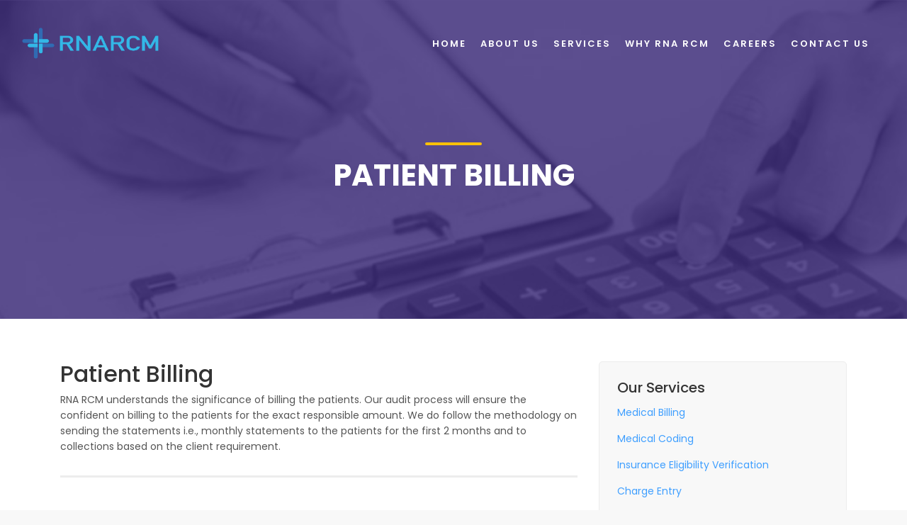

--- FILE ---
content_type: text/html
request_url: https://rnarcm.com/patient_billing.html
body_size: 2098
content:
<!DOCTYPE html>
<html lang="en">

<head><meta http-equiv="Content-Type" content="text/html; charset=utf-8">
    
    <meta http-equiv="X-UA-Compatible" content="IE=edge">
    <meta name="viewport" content="width=device-width, initial-scale=1, shrink-to-fit=no">
    <meta name="description" content="">
    <meta name="author" content="Ansonika">
    <title>RNA RCM Solutions</title>

    <!-- Favicons-->
    <link rel="shortcut icon" href="img/favicon.png" type="image/x-icon">
    <link rel="apple-touch-icon" type="image/x-icon" href="img/apple-touch-icon-57x57-precomposed.png">
    <link rel="apple-touch-icon" type="image/x-icon" sizes="72x72" href="img/apple-touch-icon-72x72-precomposed.png">
    <link rel="apple-touch-icon" type="image/x-icon" sizes="114x114" href="img/apple-touch-icon-114x114-precomposed.png">
    <link rel="apple-touch-icon" type="image/x-icon" sizes="144x144" href="img/apple-touch-icon-144x144-precomposed.png">

    <!-- BASE CSS -->
    <link href="css/bootstrap.min.css" rel="stylesheet">
    <link href="css/style.css" rel="stylesheet">
	<link href="css/vendors.css" rel="stylesheet">
	<link href="css/icon_fonts/css/all_icons.min.css" rel="stylesheet">

    <!-- YOUR CUSTOM CSS -->
    <link href="css/custom.css" rel="stylesheet">

</head>

<body>
	
	<div id="page" class="theia-exception">
		
	<header class="header menu_2">
		<div id="preloader"><div data-loader="circle-side"></div></div><!-- /Preload -->
		<div id="logo">
				<a href="index.html"><img src="img/logo1.png" width="200" height="80" data-retina="true" alt=""></a>
			</div>
		<!--<ul id="top_menu">
			<li><a href="login.html" class="login">Login</a></li>
			<li><a href="#0" class="search-overlay-menu-btn">Search</a></li>
			<li class="hidden_tablet"><a href="admission.html" class="btn_1 rounded">Admission</a></li>
		</ul>-->
		<!-- /top_menu -->
		<a href="#menu" class="btn_mobile">
			<div class="hamburger hamburger--spin" id="hamburger">
				<div class="hamburger-box">
					<div class="hamburger-inner"></div>
				</div>
			</div>
		</a>
		<nav id="menu" class="main-menu">
			<ul>
				<li><span><a href="index.html">Home</a></span></li>
				<li><span><a href="about_us.html">About Us</a></span></li>
				<li><span><a href="#0">Services</a></span>
					<ul>
						<li><a href="medical_billing.html">Medical Billing</a></li>
						<li><a href="medical_coding.html">Medical Coding</a></li>
						<li><a href="insurance_verification.html">Insurance Eligibility Verification</a></li>
						<li><a href="charge_entry.html">Charge Entry</a></li>
						<li><a href="payment_posting.html">Payment Posting</a></li>
						<li><a href="claim.html">Claims Transmission</a></li>
						<li><a href="denial.html">Denial Management</a></li>
						<li><a href="ar_insurance.html">AR Insurance follow up</a></li>
						<li><a href="patient_billing.html">Patient Billing</a></li>
					</ul>
				</li>
				<li><span><a href="why_rna.html">Why RNA RCM</a></span></li>
				<li><span><a href="career.html">Careers</a></span></li>
				<li><span><a href="contact_us.html">Contact Us</a></span></li>
			</ul>
		</nav>
		<!-- Search Menu -->
		<div class="search-overlay-menu">
			<span class="search-overlay-close"><span class="closebt"><i class="ti-close"></i></span></span>
			<form role="search" id="searchform" method="get">
				<input value="" name="q" type="search" placeholder="Search..." />
				<button type="submit"><i class="icon_search"></i>
				</button>
			</form>
		</div><!-- End Search Menu -->
	</header>
	<!-- /header -->
	
	<main>
		<section id="hero_in" class="courses9">
			<div class="wrapper">
				<div class="container">
					<h1 class="fadeInUp"><span></span>Patient Billing</h1>
				</div>
			</div>
		</section>
		<!--/hero_in-->

		<div class="bg_color_1">
			<!-- <nav class="secondary_nav sticky_horizontal">
				<div class="container">
					<ul class="clearfix">
						<li><a href="#description" class="active">Description</a></li>
						<li><a href="#lessons">Lessons</a></li>
						<li><a href="#reviews">Reviews</a></li>
					</ul>
				</div>
			</nav> -->
			<div class="container margin_60_35">
				<div class="row">
					<div class="col-lg-8">						
						<section id="description">
							<h2>Patient Billing</h2>
							<p>RNA RCM understands the significance of billing the patients.  Our audit process will ensure the confident on billing to the patients for the exact responsible amount. We do follow the methodology on sending the statements i.e., monthly statements to the patients for the first 2 months and to collections based on the client requirement.</p>											
						<!-- /row -->
						</section>
						<!-- /section -->
					</div>
					<!-- /col -->
					
					<aside class="col-lg-4" id="sidebar">
						<div class="box_detail">
							<div id="list_feat">
								<h5>Our Services</h5>
								<ul style="line-height: 32px;">
									<li><a href="medical_billing.html">Medical Billing</a></li>
									<li><a href="medical_coding.html">Medical Coding</a></li>
									<li><a href="insurance_verification.html">Insurance Eligibility Verification</a></li>
									<li><a href="charge_entry.html">Charge Entry</a></li>
									<li><a href="payment_posting.html">Payment Posting</a></li>
									<li><a href="claim.html">Claims Transmission</a></li>
									<li><a href="denial.html">Denial Management</a></li>
									<li><a href="ar_insurance.html">AR Insurance follow up</a></li>
									<li><a href="patient_billing.html">Patient Billing</a></li>
								</ul>
							</div>
						</div>
					</aside>
				</div>
				<!-- /row -->
			</div>
			<!-- /container -->
		</div>
		<!-- /bg_color_1 -->
	</main>
	<!--/main-->
	
	<footer>
			<div class="container margin_120_95">
				<div class="row">
					<div class="col-lg-5 col-md-12 p-r-5">
						<img src="img/logo1.png" width="149" height="50" data-retina="true" alt="">
						<p>We are a very young and dynamic company offering cost effective solutions using latest technology. RNA RCM is expertise in Revenue Cycle and Account Receivable management by providing End to End Medical Billing solutions for practice management companies who aspires perfect solutions.</p>
						<div class="follow_us">
							<ul>
								<li>Follow us</li>
								<li><a href="#0"><i class="ti-facebook"></i></a></li>
								<li><a href="#0"><i class="ti-twitter-alt"></i></a></li>
								<li><a href="#0"><i class="ti-google"></i></a></li>
								<li><a href="#0"><i class="ti-pinterest"></i></a></li>
								<li><a href="#0"><i class="ti-instagram"></i></a></li>
							</ul>
						</div>
					</div>
					<div class="col-lg-3 col-md-6 ml-lg-auto">
						<h5>Useful links</h5>
						<ul class="links">
						<li><a href="index.html">Home</a></li>
						<li><a href="about_us.html">About us</a></li>
						<li><a href="medical_billing.html">Services</a></li>
						<li><a href="why_rna.html">Why RNA RCM</a></li>
						<li><a href="career.html">Careers</a></li>
						<li><a href="contact_us.html">Contact us</a></li>
					</ul>
					</div>
					<div class="col-lg-3 col-md-6">
						<h5>Contact with Us</h5>
						<ul class="contacts">
							<li><a href="#"><i class="ti-mobile"></i>US : +1-678-701-3651

<br>&nbsp;&nbsp;&nbsp;&nbsp;&nbsp;&nbsp;&nbsp;US Fax : 833-539-7542</a></li>
							<li><a href="mailto: rnarcmpvtltd@gmail.com"><i class="ti-email"></i> rnarcmpvtltd@gmail.com</a></li>
						</ul>
					<!-- <div id="newsletter">
					<h6>Newsletter</h6>
					<div id="message-newsletter"></div>
					<form method="post" action="assets/newsletter.php" name="newsletter_form" id="newsletter_form">
						<div class="form-group">
							<input type="email" name="email_newsletter" id="email_newsletter" class="form-control" placeholder="Your email">
							<input type="submit" value="Submit" id="submit-newsletter">
						</div>
					</form>
				</div> -->
			</div>
		</div>
		<!--/row-->
		<hr>
		<div class="row">
			<div class="col-md-8">
				<ul id="additional_links">
					<li><a href="#0">Terms and conditions</a></li>
					<li><a href="#0">Privacy</a></li>
				</ul>
			</div>
			<div class="col-md-4">
				<div id="copy">© 2018 RNA RCM Solutions</div>
			</div>
		</div>
	</div>
</footer>
	<!--/footer-->
	</div>
	<!-- page -->
	
	<!-- COMMON SCRIPTS -->
    <script src="js/jquery-2.2.4.min.js"></script>
    <script src="js/common_scripts.js"></script>
    <script src="js/main.js"></script>
	<script src="assets/validate.js"></script>
	
  
</body>
</html>

--- FILE ---
content_type: text/javascript
request_url: https://rnarcm.com/js/main.js
body_size: 2230
content:
(function ($) {

	"use strict";
	
	$(window).on('load', function () {
		$('[data-loader="circle-side"]').fadeOut(); // will first fade out the loading animation
		$('#preloader').delay(350).fadeOut('slow'); // will fade out the white DIV that covers the website.
		$('body').delay(350);
		$('#hero_in h1,#hero_in form').addClass('animated');
		$('.hero_single, #hero_in').addClass('start_bg_zoom');
		$(window).scroll();
	});
	
	// Sticky nav
	$(window).on('scroll', function () {
		if ($(this).scrollTop() > 1) {
			$('.header').addClass("sticky");
		} else {
			$('.header').removeClass("sticky");
		}
	});
	
	// Sticky sidebar
	$('#sidebar').theiaStickySidebar({
		additionalMarginTop: 150
	});
	
	// Mobile Mmenu
	var $menu = $("nav#menu").mmenu({
		"extensions": ["pagedim-black"],
		counters: false,
		keyboardNavigation: {
			enable: true,
			enhance: true
		},
		navbar: {
			title: 'MENU'
		},
		navbars: [{position:'bottom',content: ['<a href="#0">© 2017 Udema</a>']}]}, 
		{
		// configuration
		clone: true,
		classNames: {
			fixedElements: {
				fixed: "menu_2",
				sticky: "sticky"
			}
		}
	});
	var $icon = $("#hamburger");
	var API = $menu.data("mmenu");
	$icon.on("click", function () {
		API.open();
	});
	API.bind("open:finish", function () {
		setTimeout(function () {
			$icon.addClass("is-active");
		}, 100);
	});
	API.bind("close:finish", function () {
		setTimeout(function () {
			$icon.removeClass("is-active");
		}, 100);
	});
    
    // Header button explore
    $('a[href^="#"].btn_explore').on('click', function (e) {
			e.preventDefault();
			var target = this.hash;
			var $target = $(target);
			$('html, body').stop().animate({
				'scrollTop': $target.offset().top
			}, 800, 'swing', function () {
				window.location.hash = target;
			});
		});
	
	// WoW - animation on scroll
	var wow = new WOW(
	  {
		boxClass:     'wow',      // animated element css class (default is wow)
		animateClass: 'animated', // animation css class (default is animated)
		offset:       0,          // distance to the element when triggering the animation (default is 0)
		mobile:       true,       // trigger animations on mobile devices (default is true)
		live:         true,       // act on asynchronously loaded content (default is true)
		callback:     function(box) {
		  // the callback is fired every time an animation is started
		  // the argument that is passed in is the DOM node being animated
		},
		scrollContainer: null // optional scroll container selector, otherwise use window
	  }
	);
	wow.init();
	
	/*  video popups */
	$('.video').magnificPopup({type:'iframe'});	/* video modal*/
	
	/*  Image popups */
	$('.magnific-gallery').each(function () {
		$(this).magnificPopup({
			delegate: 'a',
			type: 'image',
			gallery: {
				enabled: true
			},
			removalDelay: 500, //delay removal by X to allow out-animation
			callbacks: {
				beforeOpen: function () {
					// just a hack that adds mfp-anim class to markup 
					this.st.image.markup = this.st.image.markup.replace('mfp-figure', 'mfp-figure mfp-with-anim');
					this.st.mainClass = this.st.el.attr('data-effect');
				}
			},
			closeOnContentClick: true,
			midClick: true // allow opening popup on middle mouse click. Always set it to true if you don't provide alternative source.
		});
	});
	
	// tooltips
	 $('[data-toggle="tooltip"]').tooltip();
	
	// Accordion
	function toggleChevron(e) {
		$(e.target)
			.prev('.card-header')
			.find("i.indicator")
			.toggleClass('ti-minus ti-plus');
	}
	$('#accordion_lessons').on('hidden.bs.collapse shown.bs.collapse', toggleChevron);
		function toggleIcon(e) {
        $(e.target)
            .prev('.panel-heading')
            .find(".indicator")
            .toggleClass('ti-minus ti-plus');
    }
    // Accordion 2 (updated v1.2)
	$('.accordion_2').on('hidden.bs.collapse shown.bs.collapse', toggleChevron);
		function toggleIcon(e) {
        $(e.target)
            .prev('.panel-heading')
            .find(".indicator")
            .toggleClass('ti-minus ti-plus');
    }
    $('.panel-group').on('hidden.bs.collapse', toggleIcon);
    $('.panel-group').on('shown.bs.collapse', toggleIcon);
	
	  
	// Input field effect
	(function () {
		if (!String.prototype.trim) {
			(function () {
				// Make sure we trim BOM and NBSP
				var rtrim = /^[\s\uFEFF\xA0]+|[\s\uFEFF\xA0]+$/g;
				String.prototype.trim = function () {
					return this.replace(rtrim, '');
				};
			})();
		}
		[].slice.call(document.querySelectorAll('input.input_field, textarea.input_field')).forEach(function (inputEl) {
			// in case the input is already filled..
			if (inputEl.value.trim() !== '') {
				classie.add(inputEl.parentNode, 'input--filled');
			}

			// events:
			inputEl.addEventListener('focus', onInputFocus);
			inputEl.addEventListener('blur', onInputBlur);
		});
		function onInputFocus(ev) {
			classie.add(ev.target.parentNode, 'input--filled');
		}
		function onInputBlur(ev) {
			if (ev.target.value.trim() === '') {
				classie.remove(ev.target.parentNode, 'input--filled');
			}
		}
	})();
	
	// Selectbox
	$(".selectbox").selectbox();

	// Check and radio input styles
	$('input.icheck').iCheck({
		checkboxClass: 'icheckbox_square-grey',
		radioClass: 'iradio_square-grey'
	});
	
	// Carousels
	$('#carousel').owlCarousel({
		center: true,
		items: 2,
		loop: true,
		margin: 10,
		responsive: {
			0: {
				items: 1,
				dots:false
			},
			600: {
				items: 2
			},
			1000: {
				items: 4
			}
		}
	});
	
	$('#reccomended').owlCarousel({
		center: true,
		items: 2,
		loop: true,
		margin: 0,
		responsive: {
			0: {
				items: 1
			},
			767: {
				items: 2
			},
			1000: {
				items: 3
			},
			1400: {
				items: 4
			}
		}
	});

	// Sticky filters
	$(window).bind('load resize', function () {
		var width = $(window).width();
		if (width <= 991) {
			$('.sticky_horizontal').stick_in_parent({
				offset_top: 50
			});
		} else {
			$('.sticky_horizontal').stick_in_parent({
				offset_top: 73
			});
		}
	});
	            
	// Secondary nav scroll
	var $sticky_nav= $('.secondary_nav');
	$sticky_nav.find('a').on('click', function(e) {
		e.preventDefault();
		var target = this.hash;
		var $target = $(target);
		$('html, body').animate({
			'scrollTop': $target.offset().top - 150
		}, 800, 'swing');
	});
	$sticky_nav.find('ul li a').on('click', function () {
		$sticky_nav.find('ul li a.active').removeClass('active');
		$(this).addClass('active');
	});
	
	// Faq section (updated v1.2)
	$('#faq_box a[href^="#"]').on('click', function () {
		if (location.pathname.replace(/^\//,'') == this.pathname.replace(/^\//,'') 
			|| location.hostname == this.hostname) {
			var target = $(this.hash);
			target = target.length ? target : $('[name=' + this.hash.slice(1) +']');
			   if (target.length) {
				 $('html,body').animate({
					 scrollTop: target.offset().top -185
				}, 800);
				return false;
			}
		}
	});
	$('ul#cat_nav li a').on('click', function () {
		$('ul#cat_nav li a.active').removeClass('active');
		$(this).addClass('active');
	});
	
})(window.jQuery); 